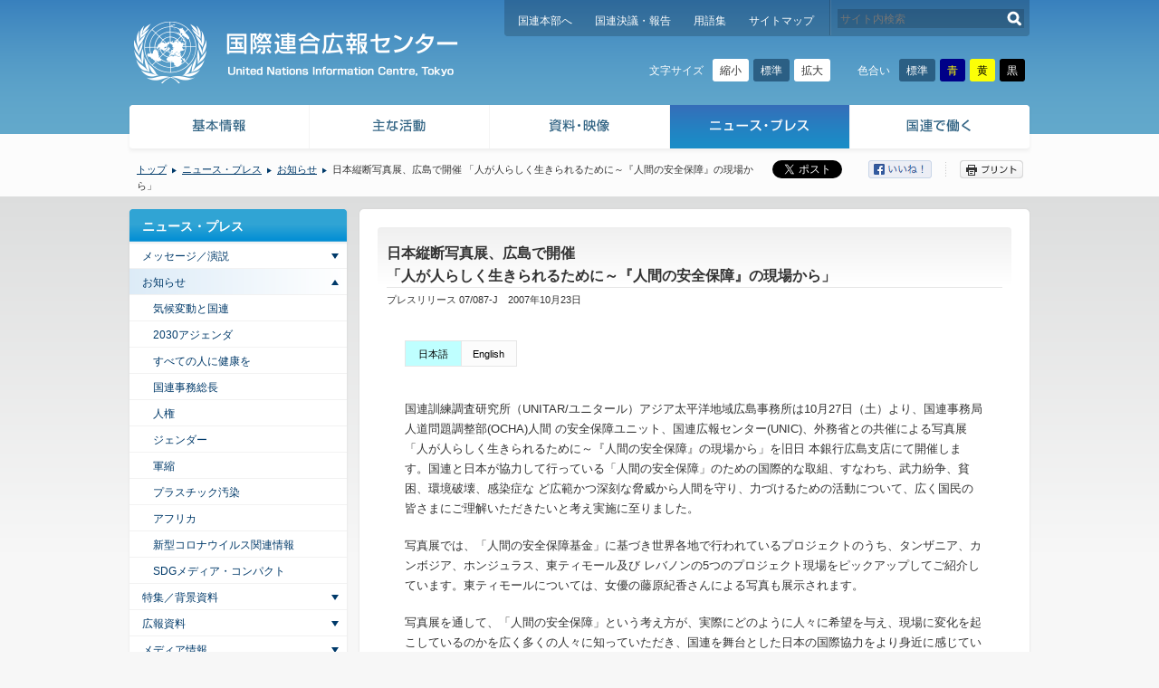

--- FILE ---
content_type: text/html; charset=UTF-8
request_url: https://www.unic.or.jp/news_press/info/719/
body_size: 6994
content:
<!DOCTYPE html><!--[if lte IE 7 ]><html class="ie7 lte_ie8"><![endif]--><!--[if IE 8 ]><html class="ie8 lte_ie8"><![endif]--><!--[if (gte IE 9)|!(IE)]><!--><html lang="ja" data-theme="" data-size="0"><!--<![endif]--><head>
<script src="/common/js/ga.js?v=ga360-ga4"></script>
<meta charset="UTF-8" />
<title>日本縦断写真展、広島で開催 「人が人らしく生きられるために～『人間の安全保障』の現場から」 | 国連広報センター</title>
<meta name="description" content="国連訓練調査研究所（UNITAR/ユニタール）アジア太平洋地域広島事務所は10月27日（土）より、国連事務局人道問題調整部(OCHA)人間 の安全保障ユニット、..."><meta name="keywords" content="国連広報センター, UNIC, 国連, 国際連合, お知らせ"><meta name="viewport" content="width=1014"><meta property="og:site_name" content="国連広報センター">
<meta property="og:title" content="日本縦断写真展、広島で開催 「人が人らしく生きられるために～『人間の安全保障』の現場から」 | 国連広報センター">
<meta property="og:type" content="article">
<meta property="og:description" content="国連訓練調査研究所（UNITAR/ユニタール）アジア太平洋地域広島事務所は10月27日（土）より、国連事務局人道問題調整部(OCHA)人間 の安全保障ユニット、...">
<meta property="og:url" content="https://www.unic.or.jp/news_press/info/719/">
<meta property="og:image" content="https://www.unic.or.jp/common/img/og_image.png">
<meta name="format-detection" content="telephone=no,address=no,email=no">
<link rel="stylesheet" href="/common/css/normalize.css" media="all">
<link rel="stylesheet" href="/common/css/html5reset.css" media="all">
<link rel="stylesheet" href="/common/css/variables_black.css?d=202601270349" media="screen">
<link rel="stylesheet" href="/common/css/variables_blue.css?d=202601270349" media="screen">
<link rel="stylesheet" href="/common/css/variables_yellow.css?d=202601270349" media="screen">
<link rel="stylesheet" href="/common/css/splide-core.min.css?d=202601270349" media="all">
<link rel="stylesheet" href="/common/css/base.css?d=202601270349" media="all">
<link rel="stylesheet" href="/common/css/print.css?d=202601270349" media="print">
<link rel="stylesheet" href="//netdna.bootstrapcdn.com/font-awesome/4.6.3/css/font-awesome.min.css">
<link rel="stylesheet" href="/common/css/jquery.bxslider.css" media="all">
<link rel="stylesheet" href="/common/css/slick.css" media="all">
<!--[if lte IE 8]><script src="/common/js/html5shiv-printshiv.js"></script><![endif]--><script src="/common/js/libs.js?d=202601270349"></script>
<script src="/common/js/common.js?d=202601270349"></script>
</head>
<body id="p_719" class="child cp_i_40 cp_i_5 pp_i_365 pc">
<!-- Google Tag Manager (noscript) -->
<noscript><iframe src="https://www.googletagmanager.com/ns.html?id=GTM-LQCS" height="0" width="0" style="display:none;visibility:hidden"></iframe></noscript>
<!-- End Google Tag Manager (noscript) -->

<p id="to_contents">
	<a href="#contents_head">本文へスキップします。</a>
</p>
<div id="page">

<header id="header">
<div id="header_inner" class="clfx">
<h1 id="header_mainlogo">
	<a href="/"><img src="/common/img/header_mainlogo01_print.png" alt="国連広報センター" class="printing_logo"></a>
</h1>

		<nav id="header_navi" class="clfx">
		<ul class="clfx">
		<li><a href="http://www.un.org/">国連本部へ</a></li>
		<li><a href="/texts_audiovisual/resolutions_reports/">国連決議・報告</a></li>
		<li><a href="/glossary/">用語集</a></li>
		<li><a href="/sitemap/">サイトマップ</a></li>
		</ul>
		<div id="header_search">
		<form action="/" method="get">
		<input type="text" name="un_serarch" value="" id="header_search_query" placeholder="サイト内検索">
		<button type="submit" id="header_search_submit" onClick="void(this.form.submit()); return false;">検索する</button>
		</form>
		</div><!-- /#header_search -->
		</nav><!-- /#header_navi -->
		<div class="accessibility">
			<div class="accessibility_config accessibility_config--size">
				<p class="accessibility_config_title">文字サイズ</p>
				<div class="accessibility_config_btn">
					<button class="accessibility_config_size_small" type="button">縮小</button>
					<button class="accessibility_config_size_standard" type="button">標準</button>
					<button class="accessibility_config_size_large" type="button">拡大</button>
				</div>
			</div>
			<div class="accessibility_config accessibility_config--color">
				<p class="accessibility_config_title">色合い</p>
				<div class="accessibility_config_btn">
					<button class="accessibility_config_theme_standard" type="button">標準</button>
					<button class="accessibility_config_theme_blue" type="button">青</button>
					<button class="accessibility_config_theme_yellow" type="button">黄</button>
					<button class="accessibility_config_theme_black" type="button">黒</button>
				</div>
			</div>
		</div>
	</div><!-- /#header_inner -->
</header><!-- /#header -->


		<nav id="global_navi">
		<div id="global_navi_inner">
		<ul class="clfx">
	<li class="p_35"><dl><dt><a href="https://www.unic.or.jp/info/">基本情報</a></dt><dd><ul class="sub_pages1 icon_type_01"><li class="p_36"><a href="https://www.unic.or.jp/info/un/">国際連合：その憲章と機構</a></li><li class="p_134"><a href="https://www.unic.or.jp/info/un_agencies_japan/">日本にある国連諸機関</a></li><li class="p_47882"><a href="/unic_tokyo/about_unic/">国連広報センター（UNIC）とは</a></li><li class="p_47884"><a href="/texts_audiovisual/audio_visual/learn_videos/un/">国連のしくみ（ビデオ）</a></li><li class="p_47886"><a href="https://www.un.org/en/about-us" target="_blank">About the United Nations</a></li></ul></dd></dl></li><li class="p_135"><dl><dt><a href="https://www.unic.or.jp/activities/">主な活動</a></dt><dd><ul class="sub_pages1 icon_type_01"><li class="p_136"><a href="https://www.unic.or.jp/activities/peace_security/">国際の平和と安全</a></li><li class="p_182"><a href="https://www.unic.or.jp/activities/economic_social_development/">経済社会開発</a></li><li class="p_245"><a href="https://www.unic.or.jp/activities/humanrights/">人権</a></li><li class="p_271"><a href="https://www.unic.or.jp/activities/humanitarian_aid/">人道支援</a></li><li class="p_279"><a href="https://www.unic.or.jp/activities/international_law/">国際法</a></li><li class="p_5494"><a href="https://www.unic.or.jp/activities/human_security/">人間の安全保障</a></li><li class="p_22736"><a href="https://www.unic.or.jp/activities/together/">TOGETHER</a></li><li class="p_334"><a href="https://www.unic.or.jp/activities/un_civilsociety/">国連と市民社会</a></li><li class="p_340"><a href="https://www.unic.or.jp/activities/international_observances/">国連の記念日／年</a></li><li class="p_343"><a href="https://www.unic.or.jp/activities/celebrities/">国連と著名人</a></li><li class="p_346"><a href="https://www.unic.or.jp/activities/un_japan/">国連と日本</a></li><li class="p_384"><a href="/kids/" target="_blank">国連KIDS</a></li><li class="p_37211"><a href="/covid-19/">新型コロナウイルス COVID-19 関連情報</a></li></ul></dd></dl></li><li class="p_347"><dl><dt><a href="https://www.unic.or.jp/texts_audiovisual/">資料・映像</a></dt><dd><ul class="sub_pages1 icon_type_01"><li class="p_348"><a href="https://www.unic.or.jp/texts_audiovisual/resolutions_reports/">国連決議・報告（2007年-2018年）</a></li><li class="p_356"><a href="https://www.unic.or.jp/texts_audiovisual/libraries/un_depository_libraries/">図書館で調べる</a></li><li class="p_3248"><a href="https://www.unic.or.jp/texts_audiovisual/audio_visual/">映像</a></li></ul></dd></dl></li><li class="p_365"><dl><dt><a href="https://www.unic.or.jp/news_press/">ニュース・プレス</a></dt><dd><ul class="sub_pages1 icon_type_01"><li class="p_1188"><a href="https://www.unic.or.jp/news_press/messages_speeches/">メッセージ／演説</a></li><li class="p_1189"><a href="https://www.unic.or.jp/news_press/info/">お知らせ</a></li><li class="p_1190"><a href="https://www.unic.or.jp/news_press/features_backgrounders/">特集／背景資料</a></li><li class="p_1191"><a href="https://www.unic.or.jp/news_press/info_materials/">広報資料</a></li><li class="p_5086"><a href="https://www.unic.or.jp/news_press/media_info/">メディア情報</a></li><li class="p_1186"><a href="https://www.unic.or.jp/news_press/world_and_un/">News in Brief</a></li></ul></dd></dl></li><li class="p_366"><dl><dt><a href="https://www.unic.or.jp/working_at_un/">国連で働く</a></dt><dd><ul class="sub_pages1 icon_type_01"><li class="p_367"><a href="https://www.unic.or.jp/working_at_un/un_staff/">国連の職員とは</a></li><li class="p_47888"><a href="https://blog.unic.or.jp/archive/category/%E5%9B%BD%E9%80%A3%E3%81%A7%E5%83%8D%E3%81%8F" target="_blank">国連職員のさまざまな活動</a></li><li class="p_368"><a href="https://www.unic.or.jp/working_at_un/recruitment/">国連職員になるには</a></li><li class="p_369"><a href="https://www.unic.or.jp/working_at_un/ypp/">国連職員採用-YPP-</a></li><li class="p_4911"><a href="http://www.mofa-irc.go.jp/jpo/seido.html" target="_blank">JPO派遣制度</a></li><li class="p_14700"><a href="https://www.unic.or.jp/working_at_un/my_jpo_days/">シリーズ「わたしのJPO時代」</a></li><li class="p_370"><a href="https://www.unic.or.jp/working_at_un/voices/">国連職員の声</a></li><li class="p_5168"><a href="/working_at_un/supporter/abe/">サポーターからのメッセージ</a></li><li class="p_1823"><a href="https://www.unic.or.jp/working_at_un/internship/">国連広報センターのインターンシップ</a></li><li class="p_5279"><a href="https://www.unic.or.jp/working_at_un/outreach/">国連アウトリーチ・ミッション</a></li></ul></dd></dl></li>
		</ul>
		</div><!-- /#global_navi_inner -->
		</nav><!-- /#global_navi -->
	
		<div id="info_bar">
		<div id="info_bar_inner" class="clfx">
	<ul id="breadcrumbs"><li class="home"><a href="https://www.unic.or.jp/">トップ</a></li><li><a href="https://www.unic.or.jp/news_press/">ニュース・プレス</a></li><li><a href="https://www.unic.or.jp/news_press/info/">お知らせ</a></li><li>日本縦断写真展、広島で開催 「人が人らしく生きられるために～『人間の安全保障』の現場から」</li></ul>
		<ul id="buttons">
		<li class="twitter"><a href="https://twitter.com/share" class="twitter-share-button" data-lang="ja" data-count="none">ツイート</a>
		<script>!function(d,s,id){var js,fjs=d.getElementsByTagName(s)[0],p=/^http:/.test(d.location)?'http':'https';if(!d.getElementById(id)){js=d.createElement(s);js.id=id;js.src=p+'://platform.twitter.com/widgets.js';fjs.parentNode.insertBefore(js,fjs);}}(document, 'script', 'twitter-wjs');</script></li>
		<li class="facebook"><a href="#" target="_blank"><img src="/common/img/btn_facebook01.png" alt="シェアする" class="btn_facebook"></a></li>
		<li class="print" tabindex="0"><img src="/common/img/btn_print01.png" alt="プリント" class="btn_print"></li>
		</ul><!-- /#buttons -->
		</div><!-- /#info_bar_inner -->
		</div><!-- /#info_bar -->
	
<div id="contents">
<div id="contents_inner" class="clfx">
	<p id="contents_head">ここから本文です。</p>

<!-- s -->
<article id="contents_main">
<div id="contents_main_inner01">
<div id="contents_main_inner02">

<header id="cm_header"><h1 id="cm_header_title">日本縦断写真展、広島で開催 <br>「人が人らしく生きられるために～『人間の安全保障』の現場から」 </h1><div id="cm_header_box"><p id="cm_header_text">プレスリリース 07/087-J　2007年10月23日</p></div><!-- /#cm_header_box --></header><div id="cm_content" class="clfx"><ul class="lang_selector clfx"><li class="ja"><a href="/news_press/info/719/" class="current_page_item">日本語</a></li><li class="en"><a href="/news_press/info/719/?lang=en">English</a></li></ul><div class="entry clfx entry_p_719"><p>国連訓練調査研究所（UNITAR/ユニタール）アジア太平洋地域広島事務所は10月27日（土）より、国連事務局人道問題調整部(OCHA)人間 の安全保障ユニット、国連広報センター(UNIC)、外務省との共催による写真展「人が人らしく生きられるために～『人間の安全保障』の現場から」を旧日 本銀行広島支店にて開催します。国連と日本が協力して行っている「人間の安全保障」のための国際的な取組、すなわち、武力紛争、貧困、環境破壊、感染症な ど広範かつ深刻な脅威から人間を守り、力づけるための活動について、広く国民の皆さまにご理解いただきたいと考え実施に至りました。</p>
<p>写真展では、「人間の安全保障基金」に基づき世界各地で行われているプロジェクトのうち、タンザニア、カンボジア、ホンジュラス、東ティモール及び レバノンの5つのプロジェクト現場をピックアップしてご紹介しています。東ティモールについては、女優の藤原紀香さんによる写真も展示されます。</p>
<p>写真展を通して、「人間の安全保障」という考え方が、実際にどのように人々に希望を与え、現場に変化を起こしているのかを広く多くの人々に知っていただき、国連を舞台とした日本の国際協力をより身近に感じていただけることを願っております。</p>
<p>&nbsp;</p>
<table style="width: 95%;" border="0" cellspacing="0" cellpadding="5" align="center">
<tbody>
<tr valign="top">
<td colspan="2">
<div align="center">記</div>
</td>
</tr>
<tr valign="top">
<td nowrap="nowrap">
<p><strong>タイトル：</strong></p>
</td>
<td>
<p>写真展「人が人らしく生きられるために～『人間の安全保障』の現場から」</p>
</td>
</tr>
<tr valign="top">
<td nowrap="nowrap">
<p><strong>期　間：</strong></p>
</td>
<td>
<p>2007年10月27日（土）～2007年11月2日（金）<br /> <strong><span style="text-decoration: underline;">オープニングセレモニーは10月27日（土）11：00より行います。</span></strong></p>
</td>
</tr>
<tr valign="top">
<td nowrap="nowrap">
<p><strong>時　間：</strong></p>
</td>
<td>
<p>10：00～19：00<br /> ＜10月27日（土）は11：00から・11月2日（金）は15：00まで＞</p>
</td>
</tr>
<tr valign="top">
<td nowrap="nowrap">
<p><strong>場　所：</strong></p>
</td>
<td>
<p>旧日本銀行広島支店</p>
</td>
</tr>
<tr valign="top">
<td nowrap="nowrap">
<p><strong>主　催：</strong></p>
</td>
<td>
<p>国連事務局人道問題調整部 (OCHA) 人間の安全保障ユニット<br /> 国連広報センター(UNIC)</p>
</td>
</tr>
<tr valign="top">
<td nowrap="nowrap">
<p><strong>共　催：</strong></p>
</td>
<td>
<p>外務省</p>
</td>
</tr>
<tr valign="top">
<td nowrap="nowrap">
<p><strong>後　援：</strong></p>
</td>
<td>
<p>独立行政法人国際協力機構 (JICA)、広島県、広島市</p>
</td>
</tr>
<tr valign="top">
<td nowrap="nowrap">
<p><strong>協　力：</strong></p>
</td>
<td>
<p>国連訓練調査研究所（UNITAR/ユニタール）アジア太平洋地域広島事務所 <br /> (HOAP)、広島大学、ＮＰＯ法人ピースビルダーズ</p>
</td>
</tr>
<tr valign="top">
<td nowrap="nowrap">
<p><strong>入場料：</strong></p>
</td>
<td>
<p>無料</p>
</td>
</tr>
<tr valign="top">
<td nowrap="nowrap">
<p><strong>その他の<br /> 開催予定地：</strong></p>
</td>
<td>
<p>東京、札幌<br /> ＊開催地によって、ご紹介するプロジェクトの数が変わります。</p>
</td>
</tr>
<tr valign="top">
<td nowrap="nowrap">
<p><strong>その他の<br /> イベント：</strong></p>
</td>
<td>
<p>2007年11月1日（木）（18：00－　）<br /> ユニタール・ラウンドテーブル － 講演者：幸田シャーミン 国連広報センター所長<br /> 広島県広島市中区基町5－44広島商工会議所ビル</p>
</td>
</tr>
<tr valign="top">
<td nowrap="nowrap">
<p><strong>問合せ先：</strong></p>
</td>
<td>
<p>国連訓練調査研究所広島事務所 (Tel: 082－511－2424)</p>
</td>
</tr>
</tbody>
</table>
</div><!-- /.entry --><div class="pagination02"><ul><li><a href="https://www.unic.or.jp/news_press/info/722/" rel="prev">前へ</a></li><li><a href="https://www.unic.or.jp/news_press/info/">一覧</a></li><li><a href="https://www.unic.or.jp/news_press/info/717/" rel="next">次へ</a></li></ul></div></div><!-- /#cm_content --></div><!-- /#contents_main_inner02 -->
</div><!-- /#contents_main_inner01 -->
</article><!-- /#contents_main -->

<aside id="contents_side"><div class="side_navi01"><div class="side_navi01_inner01"><dl class="side_navi01_inner02"><dt><a href="https://www.unic.or.jp/news_press/">ニュース・プレス</a></dt><dd><ul class="sub_pages1"><li class="p_1188"><a href="https://www.unic.or.jp/news_press/messages_speeches/">メッセージ／演説</a><ul class="sub_pages2"><li class="p_1194"><a href="https://www.unic.or.jp/news_press/messages_speeches/sg/">事務総長関連</a><ul class="sub_pages3"><li class="p_14531"><a href="https://www.unic.or.jp/news_press/messages_speeches/sg/climate_change_un2/">気候変動と国連</a></li><li class="p_16074"><a href="https://www.unic.or.jp/news_press/messages_speeches/sg/2030agenda2/">2030アジェンダ</a></li><li class="p_22709"><a href="https://www.unic.or.jp/news_press/messages_speeches/sg/together2/">TOGETHER</a></li><li class="p_26579"><a href="https://www.unic.or.jp/news_press/messages_speeches/sg/universal_health_coverage2/">すべての人に健康を</a></li><li class="p_28265"><a href="https://www.unic.or.jp/news_press/messages_speeches/sg/un_sports2/">国連とスポーツ</a></li><li class="p_28402"><a href="https://www.unic.or.jp/news_press/messages_speeches/sg/humanrights2/">人権</a></li><li class="p_28504"><a href="https://www.unic.or.jp/news_press/messages_speeches/sg/gender2/">ジェンダー</a></li><li class="p_29476"><a href="https://www.unic.or.jp/news_press/messages_speeches/sg/un_disarmament2/">軍縮</a></li><li class="p_29387"><a href="https://www.unic.or.jp/news_press/messages_speeches/sg/beat_plastic_pollution2/">プラスチック汚染</a></li><li class="p_35976"><a href="https://www.unic.or.jp/news_press/messages_speeches/sg/un75_2/">国連創設75周年</a></li><li class="p_37166"><a href="https://www.unic.or.jp/news_press/messages_speeches/sg/covid-19_2/">新型コロナウイルス関連情報</a></li></ul></li></ul></li><li class="p_1189"><a class="current_page_item" href="https://www.unic.or.jp/news_press/info/">お知らせ</a><ul class="sub_pages2"><li class="p_14529"><a href="https://www.unic.or.jp/news_press/info/climate_change_un1/">気候変動と国連</a></li><li class="p_16072"><a href="https://www.unic.or.jp/news_press/info/2030agenda1/">2030アジェンダ</a></li><li class="p_26577"><a href="https://www.unic.or.jp/news_press/info/universal_health_coverage1/">すべての人に健康を</a></li><li class="p_26723"><a href="https://www.unic.or.jp/news_press/info/secretary-general1/">国連事務総長</a></li><li class="p_28400"><a href="https://www.unic.or.jp/news_press/info/humanrights1/">人権</a></li><li class="p_28502"><a href="https://www.unic.or.jp/news_press/info/gender1/">ジェンダー</a></li><li class="p_29474"><a href="https://www.unic.or.jp/news_press/info/un_disarmament1/">軍縮</a></li><li class="p_29385"><a href="https://www.unic.or.jp/news_press/info/beat_plastic_pollution1/">プラスチック汚染</a></li><li class="p_32357"><a href="https://www.unic.or.jp/news_press/info/africa1/">アフリカ</a></li><li class="p_37164"><a href="https://www.unic.or.jp/news_press/info/covid-19_1/">新型コロナウイルス関連情報</a></li><li class="p_40243"><a href="https://www.unic.or.jp/news_press/info/sdg_media_compact_1/">SDGメディア・コンパクト</a></li></ul></li><li class="p_1190"><a href="https://www.unic.or.jp/news_press/features_backgrounders/">特集／背景資料</a><ul class="sub_pages2"><li class="p_8371"><a href="https://www.unic.or.jp/news_press/features_backgrounders/humanrights3/">人権</a></li><li class="p_8373"><a href="https://www.unic.or.jp/news_press/features_backgrounders/gender3/">ジェンダー</a></li><li class="p_11432"><a href="https://www.unic.or.jp/news_press/features_backgrounders/interview/">インタビュー「この人に聞く」</a></li><li class="p_14532"><a href="https://www.unic.or.jp/news_press/features_backgrounders/climate_change_un3/">気候変動と国連</a></li><li class="p_16076"><a href="https://www.unic.or.jp/news_press/features_backgrounders/2030agenda3/">2030アジェンダ</a></li><li class="p_26581"><a href="https://www.unic.or.jp/news_press/features_backgrounders/universal_health_coverage3/">すべての人に健康を</a></li><li class="p_26725"><a href="https://www.unic.or.jp/news_press/features_backgrounders/secretary-general3/">国連事務総長</a></li><li class="p_29478"><a href="https://www.unic.or.jp/news_press/features_backgrounders/un_disarmament3/">軍縮</a></li><li class="p_29389"><a href="https://www.unic.or.jp/news_press/features_backgrounders/beat_plastic_pollution3/">プラスチック汚染</a></li><li class="p_37168"><a href="https://www.unic.or.jp/news_press/features_backgrounders/covid-19_3/">新型コロナウイルス関連情報</a></li></ul></li><li class="p_1191"><a href="https://www.unic.or.jp/news_press/info_materials/">広報資料</a><ul class="sub_pages2"><li class="p_1192"><a href="https://www.unic.or.jp/news_press/info_materials/dateline_un/">Dateline UN</a><ul class="sub_pages3"><li class="p_4150"><a href="https://www.unic.or.jp/news_press/info_materials/dateline_un/backnumber/">バックナンバー</a></li></ul></li><li class="p_1193"><a href="https://www.unic.or.jp/news_press/info_materials/booklets_leaflets/">広報冊子／パンフレット</a><ul class="sub_pages3"><li class="p_28773"><a href="https://www.unic.or.jp/news_press/info_materials/booklets_leaflets/print_archive/">広報資料 デジタル・アーカイブ</a><ul class="sub_pages4"><li class="p_28775"><a href="https://www.unic.or.jp/news_press/info_materials/booklets_leaflets/print_archive/report/">報告書</a></li><li class="p_28777"><a href="https://www.unic.or.jp/news_press/info_materials/booklets_leaflets/print_archive/un_general/">国連一般</a></li><li class="p_28779"><a href="https://www.unic.or.jp/news_press/info_materials/booklets_leaflets/print_archive/world_conference/">世界会議・国際年</a></li><li class="p_28781"><a href="https://www.unic.or.jp/news_press/info_materials/booklets_leaflets/print_archive/education/">教育</a></li><li class="p_28783"><a href="https://www.unic.or.jp/news_press/info_materials/booklets_leaflets/print_archive/apartheid/">アパルトヘイト</a></li><li class="p_28785"><a href="https://www.unic.or.jp/news_press/info_materials/booklets_leaflets/print_archive/woman/">女性</a></li><li class="p_28787"><a href="https://www.unic.or.jp/news_press/info_materials/booklets_leaflets/print_archive/environment/">環境</a></li><li class="p_28789"><a href="https://www.unic.or.jp/news_press/info_materials/booklets_leaflets/print_archive/disarmament/">軍縮</a></li></ul></li></ul></li></ul></li><li class="p_5086"><a href="https://www.unic.or.jp/news_press/media_info/">メディア情報</a><ul class="sub_pages2"><li class="p_34012"><a href="https://www.unic.or.jp/news_press/media_info/africa4/">アフリカ</a></li><li class="p_37170"><a href="https://www.unic.or.jp/news_press/media_info/covid-19_4/">新型コロナウイルス関連情報</a></li><li class="p_14533"><a href="https://www.unic.or.jp/news_press/media_info/climate_change_un4/">気候変動と国連</a></li><li class="p_26727"><a href="https://www.unic.or.jp/news_press/media_info/secretary-general4/">国連事務総長</a></li><li class="p_28404"><a href="https://www.unic.or.jp/news_press/media_info/humanrights4/">人権</a></li><li class="p_28506"><a href="https://www.unic.or.jp/news_press/media_info/gender4/">ジェンダー</a></li></ul></li><li class="p_1186"><a href="https://www.unic.or.jp/news_press/world_and_un/">News in Brief</a></li></ul></dd></dl></div></div></aside><!-- /#contents_side -->
</div><!-- /#contents_inner -->
</div><!-- /#contents -->

<footer id="footer">
<div id="footer_pagetop" class="clfx">
<a href="#page">ページトップへ</a></div><!-- /#footer_pagetop -->

<div id="footer_main">
<div id="footer_main_inner">

		<nav>
		<ul>
	<li><a href="https://www.unic.or.jp/unic_tokyo/about_unic/">組織概要</a></li><li><a href="https://www.unic.or.jp/copyright/">著作権</a></li><li><a href="https://www.unic.or.jp/policy/">プライバシー・ポリシー</a></li><li><a href="https://www.unic.or.jp/terms/">ご利用規定</a></li><li><a href="https://www.unic.or.jp/links/">リンク集</a></li>
		</ul>
		</nav>
		<p id="footer_copyright">Copyright &copy; UNIC, All Rights Reserved.</p>
		<dl id="footer_qr">
		<dt>スマートフォンサイト</dt>
		<dd><img src="/common/img/footer_qr_https.png" alt="" /></dd>
		</dl>
	</div><!-- /#footer_main_inner -->
</div><!-- /#footer_main -->

</footer><!-- /#footer -->

</div><!-- /#page -->

<script type="speculationrules">
{"prefetch":[{"source":"document","where":{"and":[{"href_matches":"\/*"},{"not":{"href_matches":["\/cms_dir\/wp-*.php","\/cms_dir\/wp-admin\/*","\/files\/*","\/cms_dir\/wp-content\/*","\/cms_dir\/wp-content\/plugins\/*","\/cms_dir\/wp-content\/themes\/og_theme\/*","\/*\\?(.+)"]}},{"not":{"selector_matches":"a[rel~=\"nofollow\"]"}},{"not":{"selector_matches":".no-prefetch, .no-prefetch a"}}]},"eagerness":"conservative"}]}
</script>
</body>
</html>
